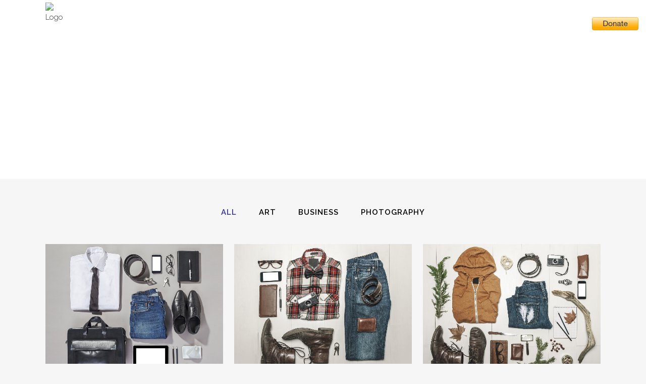

--- FILE ---
content_type: text/html; charset=UTF-8
request_url: https://precursordev.org/portfolio/with-text/three-columns-grid/
body_size: 11125
content:
	<!DOCTYPE html>
<html lang="en">
<head>
	<meta charset="UTF-8" />
	
	<title>Precursor Human Capital Development |   Three Columns Grid</title>

	
			
						<meta name="viewport" content="width=device-width,initial-scale=1,user-scalable=no">
		
	<link rel="profile" href="http://gmpg.org/xfn/11" />
	<link rel="pingback" href="https://precursordev.org/xmlrpc.php" />
	<link rel="shortcut icon" type="image/x-icon" href="https://dev.hawkscode.com.au/precursor/wp-content/uploads/2020/09/favicon-p.png">
	<link rel="apple-touch-icon" href="https://dev.hawkscode.com.au/precursor/wp-content/uploads/2020/09/favicon-p.png"/>
	<link href='//fonts.googleapis.com/css?family=Raleway:100,200,300,400,500,600,700,800,900,300italic,400italic|Raleway:100,200,300,400,500,600,700,800,900,300italic,400italic&subset=latin,latin-ext' rel='stylesheet' type='text/css'>
<meta name='robots' content='max-image-preview:large' />
<link rel='dns-prefetch' href='//maps.googleapis.com' />
<link rel='dns-prefetch' href='//fonts.googleapis.com' />
<link rel="alternate" type="application/rss+xml" title="Precursor Human Capital Development &raquo; Feed" href="https://precursordev.org/feed/" />
<link rel="alternate" type="application/rss+xml" title="Precursor Human Capital Development &raquo; Comments Feed" href="https://precursordev.org/comments/feed/" />
<link rel="alternate" type="application/rss+xml" title="Precursor Human Capital Development &raquo; Three Columns Grid Comments Feed" href="https://precursordev.org/portfolio/with-text/three-columns-grid/feed/" />
<link rel="alternate" title="oEmbed (JSON)" type="application/json+oembed" href="https://precursordev.org/wp-json/oembed/1.0/embed?url=https%3A%2F%2Fprecursordev.org%2Fportfolio%2Fwith-text%2Fthree-columns-grid%2F" />
<link rel="alternate" title="oEmbed (XML)" type="text/xml+oembed" href="https://precursordev.org/wp-json/oembed/1.0/embed?url=https%3A%2F%2Fprecursordev.org%2Fportfolio%2Fwith-text%2Fthree-columns-grid%2F&#038;format=xml" />
<style id='wp-img-auto-sizes-contain-inline-css' type='text/css'>
img:is([sizes=auto i],[sizes^="auto," i]){contain-intrinsic-size:3000px 1500px}
/*# sourceURL=wp-img-auto-sizes-contain-inline-css */
</style>
<link rel='stylesheet' id='layerslider-css' href='https://precursordev.org/wp-content/plugins/LayerSlider/static/layerslider/css/layerslider.css?ver=6.1.6' type='text/css' media='all' />
<link rel='stylesheet' id='ls-google-fonts-css' href='https://fonts.googleapis.com/css?family=Lato:100,300,regular,700,900%7COpen+Sans:300%7CIndie+Flower:regular%7COswald:300,regular,700&#038;subset=latin%2Clatin-ext' type='text/css' media='all' />
<style id='wp-emoji-styles-inline-css' type='text/css'>

	img.wp-smiley, img.emoji {
		display: inline !important;
		border: none !important;
		box-shadow: none !important;
		height: 1em !important;
		width: 1em !important;
		margin: 0 0.07em !important;
		vertical-align: -0.1em !important;
		background: none !important;
		padding: 0 !important;
	}
/*# sourceURL=wp-emoji-styles-inline-css */
</style>
<style id='wp-block-library-inline-css' type='text/css'>
:root{--wp-block-synced-color:#7a00df;--wp-block-synced-color--rgb:122,0,223;--wp-bound-block-color:var(--wp-block-synced-color);--wp-editor-canvas-background:#ddd;--wp-admin-theme-color:#007cba;--wp-admin-theme-color--rgb:0,124,186;--wp-admin-theme-color-darker-10:#006ba1;--wp-admin-theme-color-darker-10--rgb:0,107,160.5;--wp-admin-theme-color-darker-20:#005a87;--wp-admin-theme-color-darker-20--rgb:0,90,135;--wp-admin-border-width-focus:2px}@media (min-resolution:192dpi){:root{--wp-admin-border-width-focus:1.5px}}.wp-element-button{cursor:pointer}:root .has-very-light-gray-background-color{background-color:#eee}:root .has-very-dark-gray-background-color{background-color:#313131}:root .has-very-light-gray-color{color:#eee}:root .has-very-dark-gray-color{color:#313131}:root .has-vivid-green-cyan-to-vivid-cyan-blue-gradient-background{background:linear-gradient(135deg,#00d084,#0693e3)}:root .has-purple-crush-gradient-background{background:linear-gradient(135deg,#34e2e4,#4721fb 50%,#ab1dfe)}:root .has-hazy-dawn-gradient-background{background:linear-gradient(135deg,#faaca8,#dad0ec)}:root .has-subdued-olive-gradient-background{background:linear-gradient(135deg,#fafae1,#67a671)}:root .has-atomic-cream-gradient-background{background:linear-gradient(135deg,#fdd79a,#004a59)}:root .has-nightshade-gradient-background{background:linear-gradient(135deg,#330968,#31cdcf)}:root .has-midnight-gradient-background{background:linear-gradient(135deg,#020381,#2874fc)}:root{--wp--preset--font-size--normal:16px;--wp--preset--font-size--huge:42px}.has-regular-font-size{font-size:1em}.has-larger-font-size{font-size:2.625em}.has-normal-font-size{font-size:var(--wp--preset--font-size--normal)}.has-huge-font-size{font-size:var(--wp--preset--font-size--huge)}.has-text-align-center{text-align:center}.has-text-align-left{text-align:left}.has-text-align-right{text-align:right}.has-fit-text{white-space:nowrap!important}#end-resizable-editor-section{display:none}.aligncenter{clear:both}.items-justified-left{justify-content:flex-start}.items-justified-center{justify-content:center}.items-justified-right{justify-content:flex-end}.items-justified-space-between{justify-content:space-between}.screen-reader-text{border:0;clip-path:inset(50%);height:1px;margin:-1px;overflow:hidden;padding:0;position:absolute;width:1px;word-wrap:normal!important}.screen-reader-text:focus{background-color:#ddd;clip-path:none;color:#444;display:block;font-size:1em;height:auto;left:5px;line-height:normal;padding:15px 23px 14px;text-decoration:none;top:5px;width:auto;z-index:100000}html :where(.has-border-color){border-style:solid}html :where([style*=border-top-color]){border-top-style:solid}html :where([style*=border-right-color]){border-right-style:solid}html :where([style*=border-bottom-color]){border-bottom-style:solid}html :where([style*=border-left-color]){border-left-style:solid}html :where([style*=border-width]){border-style:solid}html :where([style*=border-top-width]){border-top-style:solid}html :where([style*=border-right-width]){border-right-style:solid}html :where([style*=border-bottom-width]){border-bottom-style:solid}html :where([style*=border-left-width]){border-left-style:solid}html :where(img[class*=wp-image-]){height:auto;max-width:100%}:where(figure){margin:0 0 1em}html :where(.is-position-sticky){--wp-admin--admin-bar--position-offset:var(--wp-admin--admin-bar--height,0px)}@media screen and (max-width:600px){html :where(.is-position-sticky){--wp-admin--admin-bar--position-offset:0px}}

/*# sourceURL=wp-block-library-inline-css */
</style><style id='global-styles-inline-css' type='text/css'>
:root{--wp--preset--aspect-ratio--square: 1;--wp--preset--aspect-ratio--4-3: 4/3;--wp--preset--aspect-ratio--3-4: 3/4;--wp--preset--aspect-ratio--3-2: 3/2;--wp--preset--aspect-ratio--2-3: 2/3;--wp--preset--aspect-ratio--16-9: 16/9;--wp--preset--aspect-ratio--9-16: 9/16;--wp--preset--color--black: #000000;--wp--preset--color--cyan-bluish-gray: #abb8c3;--wp--preset--color--white: #ffffff;--wp--preset--color--pale-pink: #f78da7;--wp--preset--color--vivid-red: #cf2e2e;--wp--preset--color--luminous-vivid-orange: #ff6900;--wp--preset--color--luminous-vivid-amber: #fcb900;--wp--preset--color--light-green-cyan: #7bdcb5;--wp--preset--color--vivid-green-cyan: #00d084;--wp--preset--color--pale-cyan-blue: #8ed1fc;--wp--preset--color--vivid-cyan-blue: #0693e3;--wp--preset--color--vivid-purple: #9b51e0;--wp--preset--gradient--vivid-cyan-blue-to-vivid-purple: linear-gradient(135deg,rgb(6,147,227) 0%,rgb(155,81,224) 100%);--wp--preset--gradient--light-green-cyan-to-vivid-green-cyan: linear-gradient(135deg,rgb(122,220,180) 0%,rgb(0,208,130) 100%);--wp--preset--gradient--luminous-vivid-amber-to-luminous-vivid-orange: linear-gradient(135deg,rgb(252,185,0) 0%,rgb(255,105,0) 100%);--wp--preset--gradient--luminous-vivid-orange-to-vivid-red: linear-gradient(135deg,rgb(255,105,0) 0%,rgb(207,46,46) 100%);--wp--preset--gradient--very-light-gray-to-cyan-bluish-gray: linear-gradient(135deg,rgb(238,238,238) 0%,rgb(169,184,195) 100%);--wp--preset--gradient--cool-to-warm-spectrum: linear-gradient(135deg,rgb(74,234,220) 0%,rgb(151,120,209) 20%,rgb(207,42,186) 40%,rgb(238,44,130) 60%,rgb(251,105,98) 80%,rgb(254,248,76) 100%);--wp--preset--gradient--blush-light-purple: linear-gradient(135deg,rgb(255,206,236) 0%,rgb(152,150,240) 100%);--wp--preset--gradient--blush-bordeaux: linear-gradient(135deg,rgb(254,205,165) 0%,rgb(254,45,45) 50%,rgb(107,0,62) 100%);--wp--preset--gradient--luminous-dusk: linear-gradient(135deg,rgb(255,203,112) 0%,rgb(199,81,192) 50%,rgb(65,88,208) 100%);--wp--preset--gradient--pale-ocean: linear-gradient(135deg,rgb(255,245,203) 0%,rgb(182,227,212) 50%,rgb(51,167,181) 100%);--wp--preset--gradient--electric-grass: linear-gradient(135deg,rgb(202,248,128) 0%,rgb(113,206,126) 100%);--wp--preset--gradient--midnight: linear-gradient(135deg,rgb(2,3,129) 0%,rgb(40,116,252) 100%);--wp--preset--font-size--small: 13px;--wp--preset--font-size--medium: 20px;--wp--preset--font-size--large: 36px;--wp--preset--font-size--x-large: 42px;--wp--preset--spacing--20: 0.44rem;--wp--preset--spacing--30: 0.67rem;--wp--preset--spacing--40: 1rem;--wp--preset--spacing--50: 1.5rem;--wp--preset--spacing--60: 2.25rem;--wp--preset--spacing--70: 3.38rem;--wp--preset--spacing--80: 5.06rem;--wp--preset--shadow--natural: 6px 6px 9px rgba(0, 0, 0, 0.2);--wp--preset--shadow--deep: 12px 12px 50px rgba(0, 0, 0, 0.4);--wp--preset--shadow--sharp: 6px 6px 0px rgba(0, 0, 0, 0.2);--wp--preset--shadow--outlined: 6px 6px 0px -3px rgb(255, 255, 255), 6px 6px rgb(0, 0, 0);--wp--preset--shadow--crisp: 6px 6px 0px rgb(0, 0, 0);}:where(.is-layout-flex){gap: 0.5em;}:where(.is-layout-grid){gap: 0.5em;}body .is-layout-flex{display: flex;}.is-layout-flex{flex-wrap: wrap;align-items: center;}.is-layout-flex > :is(*, div){margin: 0;}body .is-layout-grid{display: grid;}.is-layout-grid > :is(*, div){margin: 0;}:where(.wp-block-columns.is-layout-flex){gap: 2em;}:where(.wp-block-columns.is-layout-grid){gap: 2em;}:where(.wp-block-post-template.is-layout-flex){gap: 1.25em;}:where(.wp-block-post-template.is-layout-grid){gap: 1.25em;}.has-black-color{color: var(--wp--preset--color--black) !important;}.has-cyan-bluish-gray-color{color: var(--wp--preset--color--cyan-bluish-gray) !important;}.has-white-color{color: var(--wp--preset--color--white) !important;}.has-pale-pink-color{color: var(--wp--preset--color--pale-pink) !important;}.has-vivid-red-color{color: var(--wp--preset--color--vivid-red) !important;}.has-luminous-vivid-orange-color{color: var(--wp--preset--color--luminous-vivid-orange) !important;}.has-luminous-vivid-amber-color{color: var(--wp--preset--color--luminous-vivid-amber) !important;}.has-light-green-cyan-color{color: var(--wp--preset--color--light-green-cyan) !important;}.has-vivid-green-cyan-color{color: var(--wp--preset--color--vivid-green-cyan) !important;}.has-pale-cyan-blue-color{color: var(--wp--preset--color--pale-cyan-blue) !important;}.has-vivid-cyan-blue-color{color: var(--wp--preset--color--vivid-cyan-blue) !important;}.has-vivid-purple-color{color: var(--wp--preset--color--vivid-purple) !important;}.has-black-background-color{background-color: var(--wp--preset--color--black) !important;}.has-cyan-bluish-gray-background-color{background-color: var(--wp--preset--color--cyan-bluish-gray) !important;}.has-white-background-color{background-color: var(--wp--preset--color--white) !important;}.has-pale-pink-background-color{background-color: var(--wp--preset--color--pale-pink) !important;}.has-vivid-red-background-color{background-color: var(--wp--preset--color--vivid-red) !important;}.has-luminous-vivid-orange-background-color{background-color: var(--wp--preset--color--luminous-vivid-orange) !important;}.has-luminous-vivid-amber-background-color{background-color: var(--wp--preset--color--luminous-vivid-amber) !important;}.has-light-green-cyan-background-color{background-color: var(--wp--preset--color--light-green-cyan) !important;}.has-vivid-green-cyan-background-color{background-color: var(--wp--preset--color--vivid-green-cyan) !important;}.has-pale-cyan-blue-background-color{background-color: var(--wp--preset--color--pale-cyan-blue) !important;}.has-vivid-cyan-blue-background-color{background-color: var(--wp--preset--color--vivid-cyan-blue) !important;}.has-vivid-purple-background-color{background-color: var(--wp--preset--color--vivid-purple) !important;}.has-black-border-color{border-color: var(--wp--preset--color--black) !important;}.has-cyan-bluish-gray-border-color{border-color: var(--wp--preset--color--cyan-bluish-gray) !important;}.has-white-border-color{border-color: var(--wp--preset--color--white) !important;}.has-pale-pink-border-color{border-color: var(--wp--preset--color--pale-pink) !important;}.has-vivid-red-border-color{border-color: var(--wp--preset--color--vivid-red) !important;}.has-luminous-vivid-orange-border-color{border-color: var(--wp--preset--color--luminous-vivid-orange) !important;}.has-luminous-vivid-amber-border-color{border-color: var(--wp--preset--color--luminous-vivid-amber) !important;}.has-light-green-cyan-border-color{border-color: var(--wp--preset--color--light-green-cyan) !important;}.has-vivid-green-cyan-border-color{border-color: var(--wp--preset--color--vivid-green-cyan) !important;}.has-pale-cyan-blue-border-color{border-color: var(--wp--preset--color--pale-cyan-blue) !important;}.has-vivid-cyan-blue-border-color{border-color: var(--wp--preset--color--vivid-cyan-blue) !important;}.has-vivid-purple-border-color{border-color: var(--wp--preset--color--vivid-purple) !important;}.has-vivid-cyan-blue-to-vivid-purple-gradient-background{background: var(--wp--preset--gradient--vivid-cyan-blue-to-vivid-purple) !important;}.has-light-green-cyan-to-vivid-green-cyan-gradient-background{background: var(--wp--preset--gradient--light-green-cyan-to-vivid-green-cyan) !important;}.has-luminous-vivid-amber-to-luminous-vivid-orange-gradient-background{background: var(--wp--preset--gradient--luminous-vivid-amber-to-luminous-vivid-orange) !important;}.has-luminous-vivid-orange-to-vivid-red-gradient-background{background: var(--wp--preset--gradient--luminous-vivid-orange-to-vivid-red) !important;}.has-very-light-gray-to-cyan-bluish-gray-gradient-background{background: var(--wp--preset--gradient--very-light-gray-to-cyan-bluish-gray) !important;}.has-cool-to-warm-spectrum-gradient-background{background: var(--wp--preset--gradient--cool-to-warm-spectrum) !important;}.has-blush-light-purple-gradient-background{background: var(--wp--preset--gradient--blush-light-purple) !important;}.has-blush-bordeaux-gradient-background{background: var(--wp--preset--gradient--blush-bordeaux) !important;}.has-luminous-dusk-gradient-background{background: var(--wp--preset--gradient--luminous-dusk) !important;}.has-pale-ocean-gradient-background{background: var(--wp--preset--gradient--pale-ocean) !important;}.has-electric-grass-gradient-background{background: var(--wp--preset--gradient--electric-grass) !important;}.has-midnight-gradient-background{background: var(--wp--preset--gradient--midnight) !important;}.has-small-font-size{font-size: var(--wp--preset--font-size--small) !important;}.has-medium-font-size{font-size: var(--wp--preset--font-size--medium) !important;}.has-large-font-size{font-size: var(--wp--preset--font-size--large) !important;}.has-x-large-font-size{font-size: var(--wp--preset--font-size--x-large) !important;}
/*# sourceURL=global-styles-inline-css */
</style>

<style id='classic-theme-styles-inline-css' type='text/css'>
/*! This file is auto-generated */
.wp-block-button__link{color:#fff;background-color:#32373c;border-radius:9999px;box-shadow:none;text-decoration:none;padding:calc(.667em + 2px) calc(1.333em + 2px);font-size:1.125em}.wp-block-file__button{background:#32373c;color:#fff;text-decoration:none}
/*# sourceURL=/wp-includes/css/classic-themes.min.css */
</style>
<link rel='stylesheet' id='contact-form-7-css' href='https://precursordev.org/wp-content/plugins/contact-form-7/includes/css/styles.css?ver=5.3.2' type='text/css' media='all' />
<link rel='stylesheet' id='rs-plugin-settings-css' href='https://precursordev.org/wp-content/plugins/revslider/public/assets/css/settings.css?ver=5.4.1' type='text/css' media='all' />
<style id='rs-plugin-settings-inline-css' type='text/css'>
#rs-demo-id {}
/*# sourceURL=rs-plugin-settings-inline-css */
</style>
<link rel='stylesheet' id='default_style-css' href='https://precursordev.org/wp-content/themes/bridge/style.css?ver=6.9' type='text/css' media='all' />
<link rel='stylesheet' id='qode_font_awesome-css' href='https://precursordev.org/wp-content/themes/bridge/css/font-awesome/css/font-awesome.min.css?ver=6.9' type='text/css' media='all' />
<link rel='stylesheet' id='qode_font_elegant-css' href='https://precursordev.org/wp-content/themes/bridge/css/elegant-icons/style.min.css?ver=6.9' type='text/css' media='all' />
<link rel='stylesheet' id='qode_linea_icons-css' href='https://precursordev.org/wp-content/themes/bridge/css/linea-icons/style.css?ver=6.9' type='text/css' media='all' />
<link rel='stylesheet' id='stylesheet-css' href='https://precursordev.org/wp-content/themes/bridge/css/stylesheet.min.css?ver=6.9' type='text/css' media='all' />
<link rel='stylesheet' id='qode_print-css' href='https://precursordev.org/wp-content/themes/bridge/css/print.css?ver=6.9' type='text/css' media='all' />
<link rel='stylesheet' id='mac_stylesheet-css' href='https://precursordev.org/wp-content/themes/bridge/css/mac_stylesheet.css?ver=6.9' type='text/css' media='all' />
<link rel='stylesheet' id='webkit-css' href='https://precursordev.org/wp-content/themes/bridge/css/webkit_stylesheet.css?ver=6.9' type='text/css' media='all' />
<link rel='stylesheet' id='style_dynamic-css' href='https://precursordev.org/wp-content/themes/bridge/css/style_dynamic.css?ver=1609357900' type='text/css' media='all' />
<link rel='stylesheet' id='responsive-css' href='https://precursordev.org/wp-content/themes/bridge/css/responsive.min.css?ver=6.9' type='text/css' media='all' />
<link rel='stylesheet' id='style_dynamic_responsive-css' href='https://precursordev.org/wp-content/themes/bridge/css/style_dynamic_responsive.css?ver=1609357901' type='text/css' media='all' />
<link rel='stylesheet' id='js_composer_front-css' href='https://precursordev.org/wp-content/plugins/js_composer/assets/css/js_composer.min.css?ver=6.0.5' type='text/css' media='all' />
<link rel='stylesheet' id='custom_css-css' href='https://precursordev.org/wp-content/themes/bridge/css/custom_css.css?ver=1609357903' type='text/css' media='all' />
<script type="text/javascript" src="https://precursordev.org/wp-content/plugins/LayerSlider/static/layerslider/js/greensock.js?ver=1.19.0" id="greensock-js"></script>
<script type="text/javascript" src="https://precursordev.org/wp-includes/js/jquery/jquery.min.js?ver=3.7.1" id="jquery-core-js"></script>
<script type="text/javascript" src="https://precursordev.org/wp-includes/js/jquery/jquery-migrate.min.js?ver=3.4.1" id="jquery-migrate-js"></script>
<script type="text/javascript" id="layerslider-js-extra">
/* <![CDATA[ */
var LS_Meta = {"v":"6.1.6"};
//# sourceURL=layerslider-js-extra
/* ]]> */
</script>
<script type="text/javascript" src="https://precursordev.org/wp-content/plugins/LayerSlider/static/layerslider/js/layerslider.kreaturamedia.jquery.js?ver=6.1.6" id="layerslider-js"></script>
<script type="text/javascript" src="https://precursordev.org/wp-content/plugins/LayerSlider/static/layerslider/js/layerslider.transitions.js?ver=6.1.6" id="layerslider-transitions-js"></script>
<script type="text/javascript" src="https://precursordev.org/wp-content/plugins/revslider/public/assets/js/jquery.themepunch.tools.min.js?ver=5.4.1" id="tp-tools-js"></script>
<script type="text/javascript" src="https://precursordev.org/wp-content/plugins/revslider/public/assets/js/jquery.themepunch.revolution.min.js?ver=5.4.1" id="revmin-js"></script>
<meta name="generator" content="Powered by LayerSlider 6.1.6 - Multi-Purpose, Responsive, Parallax, Mobile-Friendly Slider Plugin for WordPress." />
<!-- LayerSlider updates and docs at: https://layerslider.kreaturamedia.com -->
<link rel="https://api.w.org/" href="https://precursordev.org/wp-json/" /><link rel="alternate" title="JSON" type="application/json" href="https://precursordev.org/wp-json/wp/v2/pages/178" /><link rel="EditURI" type="application/rsd+xml" title="RSD" href="https://precursordev.org/xmlrpc.php?rsd" />
<meta name="generator" content="WordPress 6.9" />
<link rel="canonical" href="https://precursordev.org/portfolio/with-text/three-columns-grid/" />
<link rel='shortlink' href='https://precursordev.org/?p=178' />
<meta name="generator" content="Powered by WPBakery Page Builder - drag and drop page builder for WordPress."/>
<meta name="generator" content="Powered by Slider Revolution 5.4.1 - responsive, Mobile-Friendly Slider Plugin for WordPress with comfortable drag and drop interface." />
<link rel="icon" href="https://precursordev.org/wp-content/uploads/2020/09/favicon-p.png" sizes="32x32" />
<link rel="icon" href="https://precursordev.org/wp-content/uploads/2020/09/favicon-p.png" sizes="192x192" />
<link rel="apple-touch-icon" href="https://precursordev.org/wp-content/uploads/2020/09/favicon-p.png" />
<meta name="msapplication-TileImage" content="https://precursordev.org/wp-content/uploads/2020/09/favicon-p.png" />
		<style type="text/css" id="wp-custom-css">
			
.footer_top .q_social_icon_holder:hover i.simple_social, .footer_top .q_social_icon_holder:hover span.simple_social, .side_menu .q_social_icon_holder:hover i.simple_social, .side_menu .q_social_icon_holder:hover span.simple_social {
    color: #2e3193!important;
}
header.dark .q_logo img.dark, header.sticky:not(.header_style_on_scroll) .q_logo img.sticky {
    opacity: 1;
    height: 57%!important;
    margin: auto 0;
    display: block;
    top: -28%!important;
}
.carousel-inner .item.dark .slider_content .text .qbutton.white:hover, .carousel-inner .item.dark .slider_content .text .qbutton:hover, .carousel-inner .item.light .slider_content .text .qbutton.white:hover, .carousel-inner .item.light .slider_content .text .qbutton:hover{
	border-color:#2e3192!important;
}
input.wpedon_paypalbuttonimage {
    position: absolute;
    transform: translateY(61%);
}
.sticky.sticky_animate input.wpedon_paypalbuttonimage {
    position: absolute;
    transform: translateY(0%);
}

/* 3rd sep 2020 */
footer .column1 {
    position: relative;
    top: 0px;
}

/* for temprary basises */
.google_map_holder {
    display: none;
}
.page-id-1452 .content {
    margin-top: 0;
}		</style>
		<noscript><style> .wpb_animate_when_almost_visible { opacity: 1; }</style></noscript>
	<style type="text/css">
	.header-danate-custom-button label,.header-danate-custom-button br {display:none}
	</style>
</head>

<body class="wp-singular page-template-default page page-id-178 page-child parent-pageid-5990 wp-theme-bridge ajax_fade page_not_loaded  qode-theme-ver-10.1.2 wpb-js-composer js-comp-ver-6.0.5 vc_responsive" itemscope itemtype="http://schema.org/WebPage">

				<div class="ajax_loader"><div class="ajax_loader_1"><div class="two_rotating_circles"><div class="dot1"></div><div class="dot2"></div></div></div></div>
					<div class="wrapper">
	<div class="wrapper_inner">
	<!-- Google Analytics start -->
		<!-- Google Analytics end -->

	


<header class=" scroll_header_top_area light stick transparent scrolled_not_transparent page_header">
    <div class="header_inner clearfix">

		<div class="header_top_bottom_holder">
		<div class="header_bottom clearfix" style=' background-color:rgba(255, 255, 255, 0);' >
		    				<div class="container">
					<div class="container_inner clearfix">
                    			                					<div class="header_inner_left">
                        													<div class="mobile_menu_button">
                                <span>
                                    <i class="qode_icon_font_awesome fa fa-bars " ></i>                                </span>
                            </div>
												<div class="logo_wrapper">
                            							<div class="q_logo">
								<a itemprop="url" href="https://precursordev.org/">
									<img itemprop="image" class="normal" src="https://dev.hawkscode.com.au/precursor/wp-content/uploads/2020/09/small-PHCDlogo.png" alt="Logo"/>
									<img itemprop="image" class="light" src="https://dev.hawkscode.com.au/precursor/wp-content/uploads/2020/09/small-PHCDlogo.png" alt="Logo"/>
									<img itemprop="image" class="dark" src="https://dev.hawkscode.com.au/precursor/wp-content/uploads/2020/09/small-PHCDlogo.png" alt="Logo"/>
									<img itemprop="image" class="sticky" src="https://dev.hawkscode.com.au/precursor/wp-content/uploads/2020/09/small-logo.png" alt="Logo"/>
									<img itemprop="image" class="mobile" src="https://dev.hawkscode.com.au/precursor/wp-content/uploads/2020/09/small-PHCDlogo.png" alt="Logo"/>
																	</a>
							</div>
                            						</div>
                                                					</div>
                    					                                                							<div class="header_inner_right">
                                <div class="side_menu_button_wrapper right">
																		                                    <div class="side_menu_button">
									
										                                                                                                                    </div>
                                </div>
							</div>
												
						
						<nav class="main_menu drop_down right">
						<ul id="menu-top_menu" class=""><li id="nav-menu-item-15177" class="menu-item menu-item-type-post_type menu-item-object-page menu-item-home  narrow"><a href="https://precursordev.org/" class=""><i class="menu_icon blank fa"></i><span>Home</span><span class="plus"></span></a></li>
<li id="nav-menu-item-15187" class="menu-item menu-item-type-post_type menu-item-object-page  narrow"><a href="https://precursordev.org/about/" class=""><i class="menu_icon blank fa"></i><span>About</span><span class="plus"></span></a></li>
<li id="nav-menu-item-15186" class="menu-item menu-item-type-post_type menu-item-object-page  narrow"><a href="https://precursordev.org/our-programs/" class=""><i class="menu_icon blank fa"></i><span>Our Programs</span><span class="plus"></span></a></li>
<li id="nav-menu-item-15205" class="menu-item menu-item-type-post_type menu-item-object-page  narrow"><a href="https://precursordev.org/members/" class=""><i class="menu_icon blank fa"></i><span>Members</span><span class="plus"></span></a></li>
<li id="nav-menu-item-15322" class="menu-item menu-item-type-post_type menu-item-object-page  narrow"><a href="https://precursordev.org/gallery/" class=""><i class="menu_icon blank fa"></i><span>Gallery</span><span class="plus"></span></a></li>
<li id="nav-menu-item-15380" class="menu-item menu-item-type-post_type menu-item-object-page  narrow"><a href="https://precursordev.org/contact-us/" class=""><i class="menu_icon blank fa"></i><span>Contact Us</span><span class="plus"></span></a></li>
<li class="header-danate-custom-button"><a><div ><label>Donation<br /><span class='price'></span>USD</label><br /><form target='_blank' action='https://www.paypal.com/cgi-bin/webscr' method='post'><input type='hidden' name='cmd' value='_donations' /><input type='hidden' name='business' value='662LYH3P8US3U' /><input type='hidden' name='item_name' value='Donation' /><input type='hidden' name='item_number' value='' /><input type='hidden' name='currency_code' value='USD' /><input type='hidden' name='amount' id='amount_46791da21957a116c53b064a82087306' value='' /><input type='hidden' name='no_note' value='1'><input type='hidden' name='no_shipping' value='1'><input type='hidden' name='notify_url' value='https://precursordev.org/wp-admin/admin-post.php?action=add_wpedon_button_ipn'><input type='hidden' name='lc' value='EN_US'><input type='hidden' name='bn' value='WPPlugin_SP'><input type='hidden' name='return' value='' /><input type='hidden' name='cancel_return' value='' /><input class='wpedon_paypalbuttonimage' type='image' src='https://www.paypalobjects.com/webstatic/en_US/btn/btn_donate_92x26.png' border='0' name='submit' alt='Make your payments with PayPal. It is free, secure, effective.' style='border: none;'><img alt='' border='0' style='border:none;display:none;' src='https://www.paypal.com/EN_US/i/scr/pixel.gif' width='1' height='1'></form></div></a></li></ul>						</nav>
						                        										<nav class="mobile_menu">
                        <ul id="menu-top_menu-1" class=""><li id="mobile-menu-item-15177" class="menu-item menu-item-type-post_type menu-item-object-page menu-item-home "><a href="https://precursordev.org/" class=""><span>Home</span></a><span class="mobile_arrow"><i class="fa fa-angle-right"></i><i class="fa fa-angle-down"></i></span></li>
<li id="mobile-menu-item-15187" class="menu-item menu-item-type-post_type menu-item-object-page "><a href="https://precursordev.org/about/" class=""><span>About</span></a><span class="mobile_arrow"><i class="fa fa-angle-right"></i><i class="fa fa-angle-down"></i></span></li>
<li id="mobile-menu-item-15186" class="menu-item menu-item-type-post_type menu-item-object-page "><a href="https://precursordev.org/our-programs/" class=""><span>Our Programs</span></a><span class="mobile_arrow"><i class="fa fa-angle-right"></i><i class="fa fa-angle-down"></i></span></li>
<li id="mobile-menu-item-15205" class="menu-item menu-item-type-post_type menu-item-object-page "><a href="https://precursordev.org/members/" class=""><span>Members</span></a><span class="mobile_arrow"><i class="fa fa-angle-right"></i><i class="fa fa-angle-down"></i></span></li>
<li id="mobile-menu-item-15322" class="menu-item menu-item-type-post_type menu-item-object-page "><a href="https://precursordev.org/gallery/" class=""><span>Gallery</span></a><span class="mobile_arrow"><i class="fa fa-angle-right"></i><i class="fa fa-angle-down"></i></span></li>
<li id="mobile-menu-item-15380" class="menu-item menu-item-type-post_type menu-item-object-page "><a href="https://precursordev.org/contact-us/" class=""><span>Contact Us</span></a><span class="mobile_arrow"><i class="fa fa-angle-right"></i><i class="fa fa-angle-down"></i></span></li>
<li class="header-danate-custom-button"><a><div ><label>Donation<br /><span class='price'></span>USD</label><br /><form target='_blank' action='https://www.paypal.com/cgi-bin/webscr' method='post'><input type='hidden' name='cmd' value='_donations' /><input type='hidden' name='business' value='662LYH3P8US3U' /><input type='hidden' name='item_name' value='Donation' /><input type='hidden' name='item_number' value='' /><input type='hidden' name='currency_code' value='USD' /><input type='hidden' name='amount' id='amount_a0cb6b446ae9b3af759b2ac149079e71' value='' /><input type='hidden' name='no_note' value='1'><input type='hidden' name='no_shipping' value='1'><input type='hidden' name='notify_url' value='https://precursordev.org/wp-admin/admin-post.php?action=add_wpedon_button_ipn'><input type='hidden' name='lc' value='EN_US'><input type='hidden' name='bn' value='WPPlugin_SP'><input type='hidden' name='return' value='' /><input type='hidden' name='cancel_return' value='' /><input class='wpedon_paypalbuttonimage' type='image' src='https://www.paypalobjects.com/webstatic/en_US/btn/btn_donate_92x26.png' border='0' name='submit' alt='Make your payments with PayPal. It is free, secure, effective.' style='border: none;'><img alt='' border='0' style='border:none;display:none;' src='https://www.paypal.com/EN_US/i/scr/pixel.gif' width='1' height='1'></form></div></a></li></ul>					</nav>
			                    					</div>
				</div>
				</div>
	</div>
	</div>

</header>
		

    		<a id='back_to_top' href='#'>
			<span class="fa-stack">
				<i class="fa fa-arrow-up" style=""></i>
			</span>
		</a>
	    	
    
		
	
    
<div class="content ">
							<div class="meta">

					
        <div class="seo_title">Precursor Human Capital Development |   Three Columns Grid</div>

        


                        
					<span id="qode_page_id">178</span>
					<div class="body_classes">wp-singular,page-template-default,page,page-id-178,page-child,parent-pageid-5990,wp-theme-bridge,ajax_fade,page_not_loaded,,qode-theme-ver-10.1.2,wpb-js-composer js-comp-ver-6.0.5,vc_responsive</div>
				</div>
						<div class="content_inner  ">
																<div class="title_outer title_without_animation"    data-height="354">
		<div class="title title_size_large  position_center  has_fixed_background " style="background-image:url(https://dev.hawkscode.com.au/precursor/wp-content/uploads/2014/05/title.jpg);height:354px;background-color:#ffffff;">
			<div class="image not_responsive"><img itemprop="image" src="https://dev.hawkscode.com.au/precursor/wp-content/uploads/2014/05/title.jpg" alt="&nbsp;" /> </div>
										<div class="title_holder"  style="padding-top:43px;height:311px;">
					<div class="container">
						<div class="container_inner clearfix">
								<div class="title_subtitle_holder" >
                                                                									<div class="title_subtitle_holder_inner">
																										<h1 ><span>Three Columns Grid</span></h1>
																			<span class="separator small center"  ></span>
																	
																																			</div>
								                                                            </div>
						</div>
					</div>
				</div>
								</div>
			</div>
				<div class="container">
            			<div class="container_inner default_template_holder clearfix page_container_inner" >
																<div      class="vc_row wpb_row section vc_row-fluid " style=' padding-top:0px; text-align:left;'><div class=" full_section_inner clearfix"><div class="wpb_column vc_column_container vc_col-sm-12"><div class="vc_column-inner"><div class="wpb_wrapper"><div class="separator  transparent center  " style="margin-top: 21px;margin-bottom: 0px;"></div>
<div class='projects_holder_outer v3 portfolio_with_space portfolio_standard'><div class='filter_outer'><div class='filter_holder'>
                            <ul>
                            <li class='filter' data-filter='all'><span>All</span></li><li class='filter' data-filter='portfolio_category_75'><span>Art</span></li><li class='filter' data-filter='portfolio_category_77'><span>Business</span></li><li class='filter' data-filter='portfolio_category_118'><span>Photography</span></li></ul></div></div><div class='projects_holder portfolio_main_holder clearfix v3 standard portfolio_full_image '>
<article class='mix portfolio_category_75 portfolio_category_118 ' style=''><div class='image_holder'><a itemprop='url' class='portfolio_link_for_touch' href='https://precursordev.org/portfolio_page/stockholm-fashion-destination/' target='_self'><span class='image'><img fetchpriority="high" decoding="async" width="1100" height="825" src="https://precursordev.org/wp-content/uploads/2013/10/p-stockholm-fashion-destination-last-iceland-sunshine-1.jpg" class="attachment-full size-full wp-post-image" alt="qode interactive strata" srcset="https://precursordev.org/wp-content/uploads/2013/10/p-stockholm-fashion-destination-last-iceland-sunshine-1.jpg 1100w, https://precursordev.org/wp-content/uploads/2013/10/p-stockholm-fashion-destination-last-iceland-sunshine-1-300x225.jpg 300w, https://precursordev.org/wp-content/uploads/2013/10/p-stockholm-fashion-destination-last-iceland-sunshine-1-1024x768.jpg 1024w, https://precursordev.org/wp-content/uploads/2013/10/p-stockholm-fashion-destination-last-iceland-sunshine-1-768x576.jpg 768w, https://precursordev.org/wp-content/uploads/2013/10/p-stockholm-fashion-destination-last-iceland-sunshine-1-800x600.jpg 800w, https://precursordev.org/wp-content/uploads/2013/10/p-stockholm-fashion-destination-last-iceland-sunshine-1-700x525.jpg 700w" sizes="(max-width: 1100px) 100vw, 1100px" /></span></a><span class='text_holder'><span class='text_outer'><span class='text_inner'><span class='feature_holder'><span class="feature_holder_icons"><a itemprop='image' class='lightbox qbutton small white' title='Stockholm Fashion' href='https://precursordev.org/wp-content/uploads/2013/10/p-stockholm-fashion-destination-last-iceland-sunshine-1.jpg' data-rel='prettyPhoto[pretty_photo_gallery]'>zoom</a><a itemprop='url' class='preview qbutton small white' href='https://precursordev.org/portfolio_page/stockholm-fashion-destination/' target='_self'>view</a></span></span></span></span></span></div><div class='portfolio_description '><h5 itemprop="name" class="portfolio_title entry_title"><a itemprop="url" href="https://precursordev.org/portfolio_page/stockholm-fashion-destination/"  target="_self">Stockholm Fashion</a></h5><span class="project_category" >Art, Photography</span></div></article>
<article class='mix portfolio_category_75 portfolio_category_77 ' style=''><div class='image_holder'><a itemprop='url' class='portfolio_link_for_touch' href='https://precursordev.org/portfolio_page/berlin-design-week-poster/' target='_self'><span class='image'><img decoding="async" width="1100" height="825" src="https://precursordev.org/wp-content/uploads/2013/10/p-design-of-total-mechanics-berlin-design-week-poster.jpg" class="attachment-full size-full wp-post-image" alt="qode interactive strata" srcset="https://precursordev.org/wp-content/uploads/2013/10/p-design-of-total-mechanics-berlin-design-week-poster.jpg 1100w, https://precursordev.org/wp-content/uploads/2013/10/p-design-of-total-mechanics-berlin-design-week-poster-300x225.jpg 300w, https://precursordev.org/wp-content/uploads/2013/10/p-design-of-total-mechanics-berlin-design-week-poster-1024x768.jpg 1024w, https://precursordev.org/wp-content/uploads/2013/10/p-design-of-total-mechanics-berlin-design-week-poster-768x576.jpg 768w, https://precursordev.org/wp-content/uploads/2013/10/p-design-of-total-mechanics-berlin-design-week-poster-800x600.jpg 800w, https://precursordev.org/wp-content/uploads/2013/10/p-design-of-total-mechanics-berlin-design-week-poster-700x525.jpg 700w" sizes="(max-width: 1100px) 100vw, 1100px" /></span></a><span class='text_holder'><span class='text_outer'><span class='text_inner'><span class='feature_holder'><span class="feature_holder_icons"><a itemprop='image' class='lightbox qbutton small white' title='Berlin Design Week' href='https://precursordev.org/wp-content/uploads/2013/10/p-design-of-total-mechanics-berlin-design-week-poster.jpg' data-rel='prettyPhoto[pretty_photo_gallery]'>zoom</a><a itemprop='url' class='preview qbutton small white' href='https://precursordev.org/portfolio_page/berlin-design-week-poster/' target='_self'>view</a></span></span></span></span></span></div><div class='portfolio_description '><h5 itemprop="name" class="portfolio_title entry_title"><a itemprop="url" href="https://precursordev.org/portfolio_page/berlin-design-week-poster/"  target="_self">Berlin Design Week</a></h5><span class="project_category" >Art, Business</span></div></article>
<article class='mix portfolio_category_77 ' style=''><div class='image_holder'><a itemprop='url' class='portfolio_link_for_touch' href='https://precursordev.org/portfolio_page/venice-art-pavilion/' target='_self'><span class='image'><img decoding="async" width="1100" height="825" src="https://precursordev.org/wp-content/uploads/2013/10/p-stv-music-awards-2013-venice-art-pavilion.jpg" class="attachment-full size-full wp-post-image" alt="qode interactive strata" srcset="https://precursordev.org/wp-content/uploads/2013/10/p-stv-music-awards-2013-venice-art-pavilion.jpg 1100w, https://precursordev.org/wp-content/uploads/2013/10/p-stv-music-awards-2013-venice-art-pavilion-300x225.jpg 300w, https://precursordev.org/wp-content/uploads/2013/10/p-stv-music-awards-2013-venice-art-pavilion-1024x768.jpg 1024w, https://precursordev.org/wp-content/uploads/2013/10/p-stv-music-awards-2013-venice-art-pavilion-768x576.jpg 768w, https://precursordev.org/wp-content/uploads/2013/10/p-stv-music-awards-2013-venice-art-pavilion-800x600.jpg 800w, https://precursordev.org/wp-content/uploads/2013/10/p-stv-music-awards-2013-venice-art-pavilion-700x525.jpg 700w" sizes="(max-width: 1100px) 100vw, 1100px" /></span></a><span class='text_holder'><span class='text_outer'><span class='text_inner'><span class='feature_holder'><span class="feature_holder_icons"><a itemprop='image' class='lightbox qbutton small white' title='Venice Art Pavilion' href='https://precursordev.org/wp-content/uploads/2013/10/p-stv-music-awards-2013-venice-art-pavilion.jpg' data-rel='prettyPhoto[pretty_photo_gallery]'>zoom</a><a itemprop='url' class='preview qbutton small white' href='https://precursordev.org/portfolio_page/venice-art-pavilion/' target='_self'>view</a></span></span></span></span></span></div><div class='portfolio_description '><h5 itemprop="name" class="portfolio_title entry_title"><a itemprop="url" href="https://precursordev.org/portfolio_page/venice-art-pavilion/"  target="_self">Venice Art Pavilion</a></h5><span class="project_category" >Business</span></div></article>
<article class='mix portfolio_category_77 ' style=''><div class='image_holder'><a itemprop='url' class='portfolio_link_for_touch' href='https://precursordev.org/portfolio_page/vimeo-fx-showreel/' target='_self'><span class='image'><img loading="lazy" decoding="async" width="1100" height="825" src="https://precursordev.org/wp-content/uploads/2013/10/p-vimeo-fx-showreel-abstract-style-of-handler.jpg" class="attachment-full size-full wp-post-image" alt="qode interactive strata" srcset="https://precursordev.org/wp-content/uploads/2013/10/p-vimeo-fx-showreel-abstract-style-of-handler.jpg 1100w, https://precursordev.org/wp-content/uploads/2013/10/p-vimeo-fx-showreel-abstract-style-of-handler-300x225.jpg 300w, https://precursordev.org/wp-content/uploads/2013/10/p-vimeo-fx-showreel-abstract-style-of-handler-1024x768.jpg 1024w, https://precursordev.org/wp-content/uploads/2013/10/p-vimeo-fx-showreel-abstract-style-of-handler-768x576.jpg 768w, https://precursordev.org/wp-content/uploads/2013/10/p-vimeo-fx-showreel-abstract-style-of-handler-800x600.jpg 800w, https://precursordev.org/wp-content/uploads/2013/10/p-vimeo-fx-showreel-abstract-style-of-handler-700x525.jpg 700w" sizes="auto, (max-width: 1100px) 100vw, 1100px" /></span></a><span class='text_holder'><span class='text_outer'><span class='text_inner'><span class='feature_holder'><span class="feature_holder_icons"><a itemprop='image' class='lightbox qbutton small white' title='Vimeo FX Showreel' href='https://precursordev.org/wp-content/uploads/2013/10/p-vimeo-fx-showreel-abstract-style-of-handler.jpg' data-rel='prettyPhoto[pretty_photo_gallery]'>zoom</a><a itemprop='url' class='preview qbutton small white' href='https://precursordev.org/portfolio_page/vimeo-fx-showreel/' target='_self'>view</a></span></span></span></span></span></div><div class='portfolio_description '><h5 itemprop="name" class="portfolio_title entry_title"><a itemprop="url" href="https://precursordev.org/portfolio_page/vimeo-fx-showreel/"  target="_self">Vimeo FX Showreel</a></h5><span class="project_category" >Business</span></div></article>
<article class='mix portfolio_category_77 portfolio_category_118 ' style=''><div class='image_holder'><a itemprop='url' class='portfolio_link_for_touch' href='https://precursordev.org/portfolio_page/der-spiegel-cover-art/' target='_self'><span class='image'><img loading="lazy" decoding="async" width="1100" height="825" src="https://precursordev.org/wp-content/uploads/2013/10/p-der-spiegel-cover-art-luv-deluxe-3000.jpg" class="attachment-full size-full wp-post-image" alt="qode interactive strata" srcset="https://precursordev.org/wp-content/uploads/2013/10/p-der-spiegel-cover-art-luv-deluxe-3000.jpg 1100w, https://precursordev.org/wp-content/uploads/2013/10/p-der-spiegel-cover-art-luv-deluxe-3000-300x225.jpg 300w, https://precursordev.org/wp-content/uploads/2013/10/p-der-spiegel-cover-art-luv-deluxe-3000-1024x768.jpg 1024w, https://precursordev.org/wp-content/uploads/2013/10/p-der-spiegel-cover-art-luv-deluxe-3000-768x576.jpg 768w, https://precursordev.org/wp-content/uploads/2013/10/p-der-spiegel-cover-art-luv-deluxe-3000-800x600.jpg 800w, https://precursordev.org/wp-content/uploads/2013/10/p-der-spiegel-cover-art-luv-deluxe-3000-700x525.jpg 700w" sizes="auto, (max-width: 1100px) 100vw, 1100px" /></span></a><span class='text_holder'><span class='text_outer'><span class='text_inner'><span class='feature_holder'><span class="feature_holder_icons"><a itemprop='image' class='lightbox qbutton small white' title='Der Spiegel Cover Art' href='https://precursordev.org/wp-content/uploads/2013/10/p-der-spiegel-cover-art-luv-deluxe-3000.jpg' data-rel='prettyPhoto[pretty_photo_gallery]'>zoom</a><a itemprop='url' class='preview qbutton small white' href='https://precursordev.org/portfolio_page/der-spiegel-cover-art/' target='_self'>view</a></span></span></span></span></span></div><div class='portfolio_description '><h5 itemprop="name" class="portfolio_title entry_title"><a itemprop="url" href="https://precursordev.org/portfolio_page/der-spiegel-cover-art/"  target="_self">Der Spiegel Cover Art</a></h5><span class="project_category" >Business, Photography</span></div></article>
<article class='mix portfolio_category_75 portfolio_category_77 ' style=''><div class='image_holder'><a itemprop='url' class='portfolio_link_for_touch' href='https://precursordev.org/portfolio_page/art-design-blvd/' target='_self'><span class='image'><img loading="lazy" decoding="async" width="1100" height="825" src="https://precursordev.org/wp-content/uploads/2013/10/p-art-design-blvd-amsterdam-jazz-festival.jpg" class="attachment-full size-full wp-post-image" alt="qode interactive strata" srcset="https://precursordev.org/wp-content/uploads/2013/10/p-art-design-blvd-amsterdam-jazz-festival.jpg 1100w, https://precursordev.org/wp-content/uploads/2013/10/p-art-design-blvd-amsterdam-jazz-festival-300x225.jpg 300w, https://precursordev.org/wp-content/uploads/2013/10/p-art-design-blvd-amsterdam-jazz-festival-1024x768.jpg 1024w, https://precursordev.org/wp-content/uploads/2013/10/p-art-design-blvd-amsterdam-jazz-festival-768x576.jpg 768w, https://precursordev.org/wp-content/uploads/2013/10/p-art-design-blvd-amsterdam-jazz-festival-800x600.jpg 800w, https://precursordev.org/wp-content/uploads/2013/10/p-art-design-blvd-amsterdam-jazz-festival-700x525.jpg 700w" sizes="auto, (max-width: 1100px) 100vw, 1100px" /></span></a><span class='text_holder'><span class='text_outer'><span class='text_inner'><span class='feature_holder'><span class="feature_holder_icons"><a itemprop='image' class='lightbox qbutton small white' title='Art &#038; Design Blvd' href='https://precursordev.org/wp-content/uploads/2013/10/p-art-design-blvd-amsterdam-jazz-festival.jpg' data-rel='prettyPhoto[pretty_photo_gallery]'>zoom</a><a itemprop='url' class='preview qbutton small white' href='https://precursordev.org/portfolio_page/art-design-blvd/' target='_self'>view</a></span></span></span></span></span></div><div class='portfolio_description '><h5 itemprop="name" class="portfolio_title entry_title"><a itemprop="url" href="https://precursordev.org/portfolio_page/art-design-blvd/"  target="_self">Art &#038; Design Blvd</a></h5><span class="project_category" >Art, Business</span></div></article>
<article class='mix portfolio_category_77 portfolio_category_118 ' style=''><div class='image_holder'><a itemprop='url' class='portfolio_link_for_touch' href='https://precursordev.org/portfolio_page/video-performance-festival-2014/' target='_self'><span class='image'><img loading="lazy" decoding="async" width="1100" height="825" src="https://precursordev.org/wp-content/uploads/2013/10/p-video-performance-festival-2014-mother-volcano-artwork.jpg" class="attachment-full size-full wp-post-image" alt="qode interactive strata" srcset="https://precursordev.org/wp-content/uploads/2013/10/p-video-performance-festival-2014-mother-volcano-artwork.jpg 1100w, https://precursordev.org/wp-content/uploads/2013/10/p-video-performance-festival-2014-mother-volcano-artwork-300x225.jpg 300w, https://precursordev.org/wp-content/uploads/2013/10/p-video-performance-festival-2014-mother-volcano-artwork-1024x768.jpg 1024w, https://precursordev.org/wp-content/uploads/2013/10/p-video-performance-festival-2014-mother-volcano-artwork-768x576.jpg 768w, https://precursordev.org/wp-content/uploads/2013/10/p-video-performance-festival-2014-mother-volcano-artwork-800x600.jpg 800w, https://precursordev.org/wp-content/uploads/2013/10/p-video-performance-festival-2014-mother-volcano-artwork-700x525.jpg 700w" sizes="auto, (max-width: 1100px) 100vw, 1100px" /></span></a><span class='text_holder'><span class='text_outer'><span class='text_inner'><span class='feature_holder'><span class="feature_holder_icons"><a itemprop='image' class='lightbox qbutton small white' title='Festival 2014' href='https://precursordev.org/wp-content/uploads/2013/10/p-video-performance-festival-2014-mother-volcano-artwork.jpg' data-rel='prettyPhoto[pretty_photo_gallery]'>zoom</a><a itemprop='url' class='preview qbutton small white' href='https://precursordev.org/portfolio_page/video-performance-festival-2014/' target='_self'>view</a></span></span></span></span></span></div><div class='portfolio_description '><h5 itemprop="name" class="portfolio_title entry_title"><a itemprop="url" href="https://precursordev.org/portfolio_page/video-performance-festival-2014/"  target="_self">Festival 2014</a></h5><span class="project_category" >Business, Photography</span></div></article>
<article class='mix portfolio_category_77 ' style=''><div class='image_holder'><a itemprop='url' class='portfolio_link_for_touch' href='https://precursordev.org/portfolio_page/smash-pop-art-storm/' target='_self'><span class='image'><img loading="lazy" decoding="async" width="1100" height="825" src="https://precursordev.org/wp-content/uploads/2013/10/p-smash-pop-art-storm-superdollz-showroom.jpg" class="attachment-full size-full wp-post-image" alt="qode interactive strata" srcset="https://precursordev.org/wp-content/uploads/2013/10/p-smash-pop-art-storm-superdollz-showroom.jpg 1100w, https://precursordev.org/wp-content/uploads/2013/10/p-smash-pop-art-storm-superdollz-showroom-300x225.jpg 300w, https://precursordev.org/wp-content/uploads/2013/10/p-smash-pop-art-storm-superdollz-showroom-1024x768.jpg 1024w, https://precursordev.org/wp-content/uploads/2013/10/p-smash-pop-art-storm-superdollz-showroom-768x576.jpg 768w, https://precursordev.org/wp-content/uploads/2013/10/p-smash-pop-art-storm-superdollz-showroom-800x600.jpg 800w, https://precursordev.org/wp-content/uploads/2013/10/p-smash-pop-art-storm-superdollz-showroom-700x525.jpg 700w" sizes="auto, (max-width: 1100px) 100vw, 1100px" /></span></a><span class='text_holder'><span class='text_outer'><span class='text_inner'><span class='feature_holder'><span class="feature_holder_icons"><a itemprop='image' class='lightbox qbutton small white' title='Smash Pop Art Storm' href='https://precursordev.org/wp-content/uploads/2013/10/p-smash-pop-art-storm-superdollz-showroom.jpg' data-rel='prettyPhoto[pretty_photo_gallery]'>zoom</a><a itemprop='url' class='preview qbutton small white' href='https://precursordev.org/portfolio_page/smash-pop-art-storm/' target='_self'>view</a></span></span></span></span></span></div><div class='portfolio_description '><h5 itemprop="name" class="portfolio_title entry_title"><a itemprop="url" href="https://precursordev.org/portfolio_page/smash-pop-art-storm/"  target="_self">Smash Pop Art Storm</a></h5><span class="project_category" >Business</span></div></article>
<article class='mix portfolio_category_77 ' style=''><div class='image_holder'><a itemprop='url' class='portfolio_link_for_touch' href='https://precursordev.org/portfolio_page/adventures-in-zonderland/' target='_self'><span class='image'><img loading="lazy" decoding="async" width="1100" height="825" src="https://precursordev.org/wp-content/uploads/2013/10/p-adventures-in-zonderland-67b-construction-studio.jpg" class="attachment-full size-full wp-post-image" alt="qode interactive strata" srcset="https://precursordev.org/wp-content/uploads/2013/10/p-adventures-in-zonderland-67b-construction-studio.jpg 1100w, https://precursordev.org/wp-content/uploads/2013/10/p-adventures-in-zonderland-67b-construction-studio-300x225.jpg 300w, https://precursordev.org/wp-content/uploads/2013/10/p-adventures-in-zonderland-67b-construction-studio-1024x768.jpg 1024w, https://precursordev.org/wp-content/uploads/2013/10/p-adventures-in-zonderland-67b-construction-studio-768x576.jpg 768w, https://precursordev.org/wp-content/uploads/2013/10/p-adventures-in-zonderland-67b-construction-studio-800x600.jpg 800w, https://precursordev.org/wp-content/uploads/2013/10/p-adventures-in-zonderland-67b-construction-studio-700x525.jpg 700w" sizes="auto, (max-width: 1100px) 100vw, 1100px" /></span></a><span class='text_holder'><span class='text_outer'><span class='text_inner'><span class='feature_holder'><span class="feature_holder_icons"><a itemprop='image' class='lightbox qbutton small white' title='Adventures in Zonderland' href='https://precursordev.org/wp-content/uploads/2013/10/p-adventures-in-zonderland-67b-construction-studio.jpg' data-rel='prettyPhoto[pretty_photo_gallery]'>zoom</a><a itemprop='url' class='preview qbutton small white' href='https://precursordev.org/portfolio_page/adventures-in-zonderland/' target='_self'>view</a></span></span></span></span></span></div><div class='portfolio_description '><h5 itemprop="name" class="portfolio_title entry_title"><a itemprop="url" href="https://precursordev.org/portfolio_page/adventures-in-zonderland/"  target="_self">Adventures in Zonderland</a></h5><span class="project_category" >Business</span></div></article>
<article class='mix portfolio_category_118 ' style=''><div class='image_holder'><a itemprop='url' class='portfolio_link_for_touch' href='https://precursordev.org/portfolio_page/stv-music-awards-2013/' target='_self'><span class='image'><img decoding="async" width="1100" height="825" src="https://precursordev.org/wp-content/uploads/2013/10/p-stv-music-awards-2013-venice-art-pavilion.jpg" class="attachment-full size-full wp-post-image" alt="qode interactive strata" srcset="https://precursordev.org/wp-content/uploads/2013/10/p-stv-music-awards-2013-venice-art-pavilion.jpg 1100w, https://precursordev.org/wp-content/uploads/2013/10/p-stv-music-awards-2013-venice-art-pavilion-300x225.jpg 300w, https://precursordev.org/wp-content/uploads/2013/10/p-stv-music-awards-2013-venice-art-pavilion-1024x768.jpg 1024w, https://precursordev.org/wp-content/uploads/2013/10/p-stv-music-awards-2013-venice-art-pavilion-768x576.jpg 768w, https://precursordev.org/wp-content/uploads/2013/10/p-stv-music-awards-2013-venice-art-pavilion-800x600.jpg 800w, https://precursordev.org/wp-content/uploads/2013/10/p-stv-music-awards-2013-venice-art-pavilion-700x525.jpg 700w" sizes="(max-width: 1100px) 100vw, 1100px" /></span></a><span class='text_holder'><span class='text_outer'><span class='text_inner'><span class='feature_holder'><span class="feature_holder_icons"><a itemprop='image' class='lightbox qbutton small white' title='STV Music Awards 2013' href='https://precursordev.org/wp-content/uploads/2013/10/p-stv-music-awards-2013-venice-art-pavilion.jpg' data-rel='prettyPhoto[pretty_photo_gallery]'>zoom</a><a itemprop='url' class='preview qbutton small white' href='https://precursordev.org/portfolio_page/stv-music-awards-2013/' target='_self'>view</a></span></span></span></span></span></div><div class='portfolio_description '><h5 itemprop="name" class="portfolio_title entry_title"><a itemprop="url" href="https://precursordev.org/portfolio_page/stv-music-awards-2013/"  target="_self">STV Music Awards 2013</a></h5><span class="project_category" >Photography</span></div></article>
<article class='mix portfolio_category_75 portfolio_category_118 ' style=''><div class='image_holder'><a itemprop='url' class='portfolio_link_for_touch' href='https://precursordev.org/portfolio_page/pale-skin-apparel/' target='_self'><span class='image'><img loading="lazy" decoding="async" width="1100" height="825" src="https://precursordev.org/wp-content/uploads/2013/10/p-pale-skin-apparel-fast-vector-mobile.jpg" class="attachment-full size-full wp-post-image" alt="qode interactive strata" srcset="https://precursordev.org/wp-content/uploads/2013/10/p-pale-skin-apparel-fast-vector-mobile.jpg 1100w, https://precursordev.org/wp-content/uploads/2013/10/p-pale-skin-apparel-fast-vector-mobile-300x225.jpg 300w, https://precursordev.org/wp-content/uploads/2013/10/p-pale-skin-apparel-fast-vector-mobile-1024x768.jpg 1024w, https://precursordev.org/wp-content/uploads/2013/10/p-pale-skin-apparel-fast-vector-mobile-768x576.jpg 768w, https://precursordev.org/wp-content/uploads/2013/10/p-pale-skin-apparel-fast-vector-mobile-800x600.jpg 800w, https://precursordev.org/wp-content/uploads/2013/10/p-pale-skin-apparel-fast-vector-mobile-700x525.jpg 700w" sizes="auto, (max-width: 1100px) 100vw, 1100px" /></span></a><span class='text_holder'><span class='text_outer'><span class='text_inner'><span class='feature_holder'><span class="feature_holder_icons"><a itemprop='image' class='lightbox qbutton small white' title='Pale Skin Apparel' href='https://precursordev.org/wp-content/uploads/2013/10/p-pale-skin-apparel-fast-vector-mobile.jpg' data-rel='prettyPhoto[pretty_photo_gallery]'>zoom</a><a itemprop='url' class='preview qbutton small white' href='https://precursordev.org/portfolio_page/pale-skin-apparel/' target='_self'>view</a></span></span></span></span></span></div><div class='portfolio_description '><h5 itemprop="name" class="portfolio_title entry_title"><a itemprop="url" href="https://precursordev.org/portfolio_page/pale-skin-apparel/"  target="_self">Pale Skin Apparel</a></h5><span class="project_category" >Art, Photography</span></div></article>
<article class='mix portfolio_category_75 ' style=''><div class='image_holder'><a itemprop='url' class='portfolio_link_for_touch' href='https://precursordev.org/portfolio_page/clash-mayhem-tv/' target='_self'><span class='image'><img loading="lazy" decoding="async" width="1100" height="825" src="https://precursordev.org/wp-content/uploads/2013/10/p-clash-mayhem-tv-vintage-vinyl-house.jpg" class="attachment-full size-full wp-post-image" alt="qode interactive strata" srcset="https://precursordev.org/wp-content/uploads/2013/10/p-clash-mayhem-tv-vintage-vinyl-house.jpg 1100w, https://precursordev.org/wp-content/uploads/2013/10/p-clash-mayhem-tv-vintage-vinyl-house-300x225.jpg 300w, https://precursordev.org/wp-content/uploads/2013/10/p-clash-mayhem-tv-vintage-vinyl-house-1024x768.jpg 1024w, https://precursordev.org/wp-content/uploads/2013/10/p-clash-mayhem-tv-vintage-vinyl-house-768x576.jpg 768w, https://precursordev.org/wp-content/uploads/2013/10/p-clash-mayhem-tv-vintage-vinyl-house-800x600.jpg 800w, https://precursordev.org/wp-content/uploads/2013/10/p-clash-mayhem-tv-vintage-vinyl-house-700x525.jpg 700w" sizes="auto, (max-width: 1100px) 100vw, 1100px" /></span></a><span class='text_holder'><span class='text_outer'><span class='text_inner'><span class='feature_holder'><span class="feature_holder_icons"><a itemprop='image' class='lightbox qbutton small white' title='Clash &#038; Mayhem TV' href='https://precursordev.org/wp-content/uploads/2013/10/p-clash-mayhem-tv-vintage-vinyl-house.jpg' data-rel='prettyPhoto[pretty_photo_gallery]'>zoom</a><a itemprop='url' class='preview qbutton small white' href='https://precursordev.org/portfolio_page/clash-mayhem-tv/' target='_self'>view</a></span></span></span></span></span></div><div class='portfolio_description '><h5 itemprop="name" class="portfolio_title entry_title"><a itemprop="url" href="https://precursordev.org/portfolio_page/clash-mayhem-tv/"  target="_self">Clash &#038; Mayhem TV</a></h5><span class="project_category" >Art</span></div></article>
<div class='filler'></div>
<div class='filler'></div>
<div class='filler'></div>
</div><div class="portfolio_paging"><span rel="2" class="load_more"><a href="https://precursordev.org/portfolio/with-text/three-columns-grid/page/2/" >Show more</a></span></div><div class="portfolio_paging_loading"><a href="javascript: void(0)" class="qbutton">Loading...</a></div></div><div class="separator  transparent center  " style="margin-top: 20px;margin-bottom: 20px;"></div>
</div></div></div></div></div>
														 
																				
		</div>
        	</div>
					<div class="content_bottom" >
					</div>
				
	</div>
</div>



	<footer >
		<div class="footer_inner clearfix">
				<div class="footer_top_holder">
            			<div class="footer_top">
								<div class="container">
					<div class="container_inner">
																	<div class="two_columns_50_50 clearfix">
								<div class="column1 footer_col1">
										<div class="column_inner">
											<div id="text-2" class="widget widget_text">			<div class="textwidget"><img class="footer_logo" src="https://dev.hawkscode.com.au/precursor/wp-content/uploads/2020/09/small-PHCDlogo.png" width='' alt="logo" />

<div class="separator  transparent center  " style="margin-top: 8px;margin-bottom: 2px;"></div>

The organization’s mission is to facilitate job training and education empowerment and advancement of the economic and social welfare of youths and families throughout Nassau County. 
<div class="separator  transparent center  " style="margin-top: 8px;margin-bottom: 2px;"></div>



</div>
		</div><span class='q_social_icon_holder normal_social' data-color=blue data-hover-background-color=white data-hover-color=blue><a itemprop='url' href='https://www.facebook.com/' target='_blank'><i class="qode_icon_font_awesome fa fa-facebook  simple_social" style="color: blue;" ></i></a></span><span class='q_social_icon_holder normal_social' data-color=Red data-hover-color=Red><a itemprop='url' href='https://instagram.com/' target='_blank'><i class="qode_icon_font_awesome fa fa-instagram  simple_social" style="color: Red;" ></i></a></span><span class='q_social_icon_holder normal_social' data-color=Blue data-hover-color=Blue><a itemprop='url' href='https://twitter.com/' target='_blank'><i class="qode_icon_font_awesome fa fa-twitter  simple_social" style="color: Blue;" ></i></a></span><span class='q_social_icon_holder normal_social' data-color=red data-hover-color=red><a itemprop='url' href='https://myaccount.google.com/' target='_blank'><i class="qode_icon_font_awesome fa fa-google-plus  simple_social" style="color: red;" ></i></a></span><span class='q_social_icon_holder normal_social' data-color=blue data-hover-color=blue><a itemprop='url' href='https://www.linkedin.com/' target='_blank'><i class="qode_icon_font_awesome fa fa-linkedin  simple_social" style="color: blue;" ></i></a></span>										</div>
								</div>
								<div class="column2">
									<div class="column_inner">
										<div class="two_columns_50_50 clearfix">
											<div class="column1 footer_col2">
												<div class="column_inner">
													<div id="nav_menu-4" class="widget widget_nav_menu"><h5>Quick Links</h5><div class="menu-footer-quick-links-container"><ul id="menu-footer-quick-links" class="menu"><li id="menu-item-15381" class="menu-item menu-item-type-post_type menu-item-object-page menu-item-15381"><a href="https://precursordev.org/contact-us/">Contact Us</a></li>
<li id="menu-item-15245" class="menu-item menu-item-type-post_type menu-item-object-page menu-item-15245"><a href="https://precursordev.org/about/">About</a></li>
<li id="menu-item-15246" class="menu-item menu-item-type-post_type menu-item-object-page menu-item-15246"><a href="https://precursordev.org/members/">Members</a></li>
<li id="menu-item-15293" class="menu-item menu-item-type-post_type menu-item-object-page menu-item-15293"><a href="https://precursordev.org/privacy-policy/">Privacy Policy</a></li>
<li class="header-danate-custom-button"><a><div ><label>Donation<br /><span class='price'></span>USD</label><br /><form target='_blank' action='https://www.paypal.com/cgi-bin/webscr' method='post'><input type='hidden' name='cmd' value='_donations' /><input type='hidden' name='business' value='662LYH3P8US3U' /><input type='hidden' name='item_name' value='Donation' /><input type='hidden' name='item_number' value='' /><input type='hidden' name='currency_code' value='USD' /><input type='hidden' name='amount' id='amount_4bb2525a1ba8bd85c113e43f386b63c4' value='' /><input type='hidden' name='no_note' value='1'><input type='hidden' name='no_shipping' value='1'><input type='hidden' name='notify_url' value='https://precursordev.org/wp-admin/admin-post.php?action=add_wpedon_button_ipn'><input type='hidden' name='lc' value='EN_US'><input type='hidden' name='bn' value='WPPlugin_SP'><input type='hidden' name='return' value='' /><input type='hidden' name='cancel_return' value='' /><input class='wpedon_paypalbuttonimage' type='image' src='https://www.paypalobjects.com/webstatic/en_US/btn/btn_donate_92x26.png' border='0' name='submit' alt='Make your payments with PayPal. It is free, secure, effective.' style='border: none;'><img alt='' border='0' style='border:none;display:none;' src='https://www.paypal.com/EN_US/i/scr/pixel.gif' width='1' height='1'></form></div></a></li></ul></div></div>												</div>
											</div>
											<div class="column2 footer_col3">
												<div class="column_inner">
													<div id="text-4" class="widget widget_text"><h5>Contact Us</h5>			<div class="textwidget"><p>32 William St,</p>
<p>Valley Stream, NY 11580</p>
<p><span class='q_social_icon_holder normal_social' ><a itemprop='url' href='tel:5166461652</p>
<p>' target=''><i class="qode_icon_font_awesome fa fa-phone fa-lg simple_social" style="font-size: 17px;" ></i></a></span> 516-646-1652</p>
<p>Fax: 516-464-1630</p>
<p><span class='q_social_icon_holder normal_social' ><a itemprop='url' href='mailto:precursorhcd@gmail.com' target=''><i class="qode_icon_font_awesome fa fa-envelope fa-lg simple_social" style="font-size: 17px;" ></i></a></span> precursorhcd@gmail.com</p>
</div>
		</div>												</div>
											</div>
										</div>
									</div>
								</div>
							</div>							
															</div>
				</div>
							</div>
					</div>
							<div class="footer_bottom_holder">
                									<div class="footer_bottom">
							<div class="textwidget"><p>&copy; Copyright <a href="#" rel="nofollow" target="_blank">Precursor Human Capital Development Inc.</a></p></div>
					</div>
								</div>
				</div>
	</footer>
		
</div>
</div>
<script type="speculationrules">
{"prefetch":[{"source":"document","where":{"and":[{"href_matches":"/*"},{"not":{"href_matches":["/wp-*.php","/wp-admin/*","/wp-content/uploads/*","/wp-content/*","/wp-content/plugins/*","/wp-content/themes/bridge/*","/*\\?(.+)"]}},{"not":{"selector_matches":"a[rel~=\"nofollow\"]"}},{"not":{"selector_matches":".no-prefetch, .no-prefetch a"}}]},"eagerness":"conservative"}]}
</script>
<script type="text/javascript" id="contact-form-7-js-extra">
/* <![CDATA[ */
var wpcf7 = {"apiSettings":{"root":"https://precursordev.org/wp-json/contact-form-7/v1","namespace":"contact-form-7/v1"}};
//# sourceURL=contact-form-7-js-extra
/* ]]> */
</script>
<script type="text/javascript" src="https://precursordev.org/wp-content/plugins/contact-form-7/includes/js/scripts.js?ver=5.3.2" id="contact-form-7-js"></script>
<script type="text/javascript" id="qode-like-js-extra">
/* <![CDATA[ */
var qodeLike = {"ajaxurl":"https://precursordev.org/wp-admin/admin-ajax.php"};
//# sourceURL=qode-like-js-extra
/* ]]> */
</script>
<script type="text/javascript" src="https://precursordev.org/wp-content/themes/bridge/js/qode-like.min.js?ver=6.9" id="qode-like-js"></script>
<script type="text/javascript" src="https://precursordev.org/wp-content/themes/bridge/js/plugins.js?ver=6.9" id="plugins-js"></script>
<script type="text/javascript" src="https://precursordev.org/wp-content/themes/bridge/js/jquery.carouFredSel-6.2.1.min.js?ver=6.9" id="carouFredSel-js"></script>
<script type="text/javascript" src="https://precursordev.org/wp-content/themes/bridge/js/lemmon-slider.min.js?ver=6.9" id="lemmonSlider-js"></script>
<script type="text/javascript" src="https://precursordev.org/wp-content/themes/bridge/js/jquery.fullPage.min.js?ver=6.9" id="one_page_scroll-js"></script>
<script type="text/javascript" src="https://precursordev.org/wp-content/themes/bridge/js/jquery.mousewheel.min.js?ver=6.9" id="mousewheel-js"></script>
<script type="text/javascript" src="https://precursordev.org/wp-content/themes/bridge/js/jquery.touchSwipe.min.js?ver=6.9" id="touchSwipe-js"></script>
<script type="text/javascript" src="https://precursordev.org/wp-content/plugins/js_composer/assets/lib/bower/isotope/dist/isotope.pkgd.min.js?ver=6.0.5" id="isotope-js"></script>
<script type="text/javascript" src="https://precursordev.org/wp-content/themes/bridge/js/jquery.stretch.js?ver=6.9" id="stretch-js"></script>
<script type="text/javascript" src="https://maps.googleapis.com/maps/api/js?ver=6.9" id="google_map_api-js"></script>
<script type="text/javascript" id="default_dynamic-js-extra">
/* <![CDATA[ */
var no_ajax_obj = {"no_ajax_pages":["","https://precursordev.org/wp-login.php?action=logout&_wpnonce=212beb9ab6"]};
//# sourceURL=default_dynamic-js-extra
/* ]]> */
</script>
<script type="text/javascript" src="https://precursordev.org/wp-content/themes/bridge/js/default_dynamic.js?ver=1609382375" id="default_dynamic-js"></script>
<script type="text/javascript" src="https://precursordev.org/wp-content/themes/bridge/js/default.min.js?ver=6.9" id="default-js"></script>
<script type="text/javascript" src="https://precursordev.org/wp-content/themes/bridge/js/custom_js.js?ver=1609357917" id="custom_js-js"></script>
<script type="text/javascript" src="https://precursordev.org/wp-includes/js/comment-reply.min.js?ver=6.9" id="comment-reply-js" async="async" data-wp-strategy="async" fetchpriority="low"></script>
<script type="text/javascript" src="https://precursordev.org/wp-content/themes/bridge/js/ajax.min.js?ver=6.9" id="ajax-js"></script>
<script type="text/javascript" src="https://precursordev.org/wp-content/plugins/js_composer/assets/js/dist/js_composer_front.min.js?ver=6.0.5" id="wpb_composer_front_js-js"></script>
<script id="wp-emoji-settings" type="application/json">
{"baseUrl":"https://s.w.org/images/core/emoji/17.0.2/72x72/","ext":".png","svgUrl":"https://s.w.org/images/core/emoji/17.0.2/svg/","svgExt":".svg","source":{"concatemoji":"https://precursordev.org/wp-includes/js/wp-emoji-release.min.js?ver=6.9"}}
</script>
<script type="module">
/* <![CDATA[ */
/*! This file is auto-generated */
const a=JSON.parse(document.getElementById("wp-emoji-settings").textContent),o=(window._wpemojiSettings=a,"wpEmojiSettingsSupports"),s=["flag","emoji"];function i(e){try{var t={supportTests:e,timestamp:(new Date).valueOf()};sessionStorage.setItem(o,JSON.stringify(t))}catch(e){}}function c(e,t,n){e.clearRect(0,0,e.canvas.width,e.canvas.height),e.fillText(t,0,0);t=new Uint32Array(e.getImageData(0,0,e.canvas.width,e.canvas.height).data);e.clearRect(0,0,e.canvas.width,e.canvas.height),e.fillText(n,0,0);const a=new Uint32Array(e.getImageData(0,0,e.canvas.width,e.canvas.height).data);return t.every((e,t)=>e===a[t])}function p(e,t){e.clearRect(0,0,e.canvas.width,e.canvas.height),e.fillText(t,0,0);var n=e.getImageData(16,16,1,1);for(let e=0;e<n.data.length;e++)if(0!==n.data[e])return!1;return!0}function u(e,t,n,a){switch(t){case"flag":return n(e,"\ud83c\udff3\ufe0f\u200d\u26a7\ufe0f","\ud83c\udff3\ufe0f\u200b\u26a7\ufe0f")?!1:!n(e,"\ud83c\udde8\ud83c\uddf6","\ud83c\udde8\u200b\ud83c\uddf6")&&!n(e,"\ud83c\udff4\udb40\udc67\udb40\udc62\udb40\udc65\udb40\udc6e\udb40\udc67\udb40\udc7f","\ud83c\udff4\u200b\udb40\udc67\u200b\udb40\udc62\u200b\udb40\udc65\u200b\udb40\udc6e\u200b\udb40\udc67\u200b\udb40\udc7f");case"emoji":return!a(e,"\ud83e\u1fac8")}return!1}function f(e,t,n,a){let r;const o=(r="undefined"!=typeof WorkerGlobalScope&&self instanceof WorkerGlobalScope?new OffscreenCanvas(300,150):document.createElement("canvas")).getContext("2d",{willReadFrequently:!0}),s=(o.textBaseline="top",o.font="600 32px Arial",{});return e.forEach(e=>{s[e]=t(o,e,n,a)}),s}function r(e){var t=document.createElement("script");t.src=e,t.defer=!0,document.head.appendChild(t)}a.supports={everything:!0,everythingExceptFlag:!0},new Promise(t=>{let n=function(){try{var e=JSON.parse(sessionStorage.getItem(o));if("object"==typeof e&&"number"==typeof e.timestamp&&(new Date).valueOf()<e.timestamp+604800&&"object"==typeof e.supportTests)return e.supportTests}catch(e){}return null}();if(!n){if("undefined"!=typeof Worker&&"undefined"!=typeof OffscreenCanvas&&"undefined"!=typeof URL&&URL.createObjectURL&&"undefined"!=typeof Blob)try{var e="postMessage("+f.toString()+"("+[JSON.stringify(s),u.toString(),c.toString(),p.toString()].join(",")+"));",a=new Blob([e],{type:"text/javascript"});const r=new Worker(URL.createObjectURL(a),{name:"wpTestEmojiSupports"});return void(r.onmessage=e=>{i(n=e.data),r.terminate(),t(n)})}catch(e){}i(n=f(s,u,c,p))}t(n)}).then(e=>{for(const n in e)a.supports[n]=e[n],a.supports.everything=a.supports.everything&&a.supports[n],"flag"!==n&&(a.supports.everythingExceptFlag=a.supports.everythingExceptFlag&&a.supports[n]);var t;a.supports.everythingExceptFlag=a.supports.everythingExceptFlag&&!a.supports.flag,a.supports.everything||((t=a.source||{}).concatemoji?r(t.concatemoji):t.wpemoji&&t.twemoji&&(r(t.twemoji),r(t.wpemoji)))});
//# sourceURL=https://precursordev.org/wp-includes/js/wp-emoji-loader.min.js
/* ]]> */
</script>
</body>
</html>